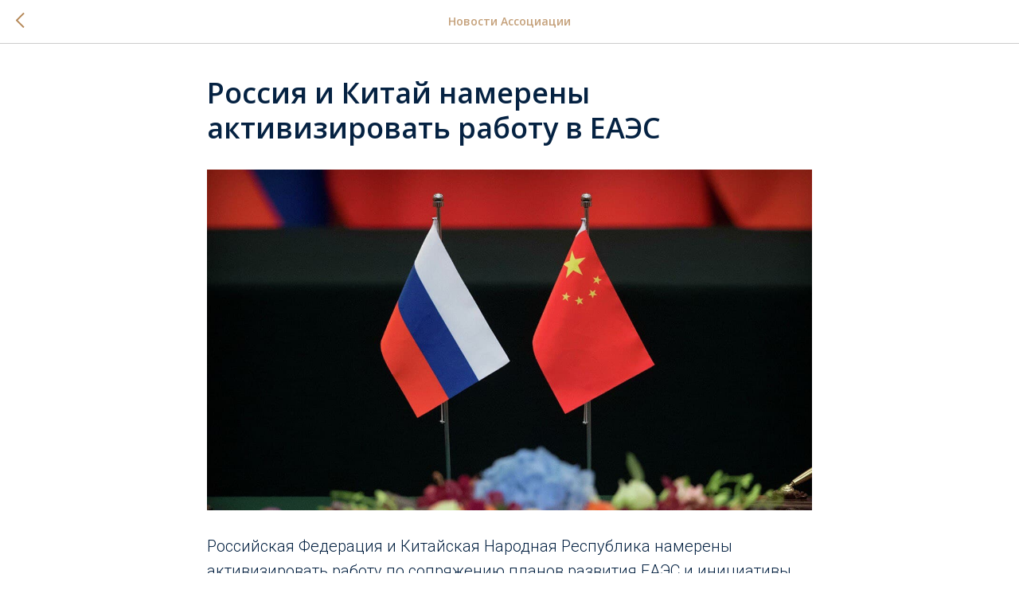

--- FILE ---
content_type: text/css
request_url: https://www.eaab.ru/custom.css?t=1766832698
body_size: 55
content:
.t-input {
        height: 45px;
}

.t678 .t-input-group {
    margin-bottom: 5px;
}